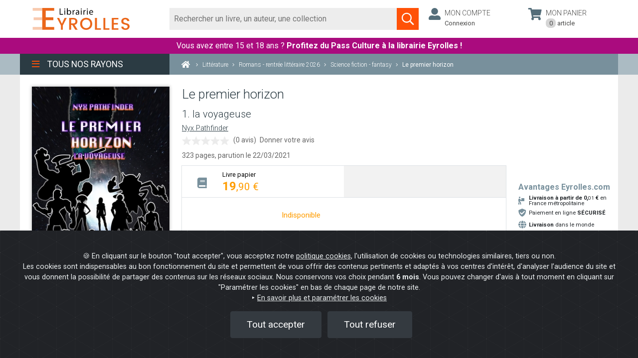

--- FILE ---
content_type: application/javascript
request_url: https://cdn.watcheebox.net/js/emoji/emoji.min.js
body_size: 1835
content:
!function(f,g){window.TargetFirst.EmojiPicker=f();}(function(){var define,module,exports;return function e(t,n,r){function s(o,u){if(!n[o]){if(!t[o]){var a='function'==typeof require&&require;if(!u&&a)return a(o,!0);if(i)return i(o,!0);var f=new Error("Cannot find module '"+o+"'");throw f.code='MODULE_NOT_FOUND',f;}var l=n[o]={exports:{}};t[o][0].call(l.exports,function(e){var n=t[o][1][e];return s(n||e);},l,l.exports,e,t,n,r);}return n[o].exports;}for(var i='function'==typeof require&&require,o=0;o<r.length;o++)s(r[o]);return s;}({1:[function(require,module,exports){(function(global,factory,mod){'function'==typeof define&&define.amd?define(['module'],factory):void 0!==exports?factory(module):(mod={exports:{}},factory(mod),global.emojiPicker=mod.exports);}(this,function(module){'use strict';function _classCallCheck(instance,Constructor){if(!(instance instanceof Constructor))throw new TypeError('Cannot call a class as a function');}var _createClass=function(){function defineProperties(target,props){for(var i=0;i<props.length;i++){var descriptor=props[i];descriptor.enumerable=descriptor.enumerable||!1,descriptor.configurable=!0,'value'in descriptor&&(descriptor.writable=!0),Object.defineProperty(target,descriptor.key,descriptor);}}return function(Constructor,protoProps,staticProps){return protoProps&&defineProperties(Constructor.prototype,protoProps),staticProps&&defineProperties(Constructor,staticProps),Constructor;};}(),EmojiPicker=function(){function EmojiPicker(){_classCallCheck(this,EmojiPicker),this.initiate();}return _createClass(EmojiPicker,[{key:'initiate',value:function initiate(){var _this=this;document.querySelectorAll('[data-emoji-picker="true"]').forEach(function(element){_this.generateElements(element);});}},{key:'generateElements',value:function generateElements(emojiInput){var clickLink=function clickLink(event){var caretPos=emojiInput.selectionStart||emojiInput.value.length;var emojiContent=event.target.nodeName==='IMG'?event.target.alt:event.target.innerHTML;emojiInput.value=emojiInput.value.substring(0,caretPos)+emojiContent+emojiInput.value.substring(caretPos),emojiPicker.style.display='none',setTimeout(function(){emojiInput.focus();emojiInput.selectionStart=emojiInput.value.length;},100);};emojiInput.style.width='100%';var emojiContainer=document.createElement('div');emojiContainer.style.position='relative',emojiInput.parentNode.replaceChild(emojiContainer,emojiInput),emojiContainer.appendChild(emojiInput);var emojiPicker=document.createElement('div');emojiPicker.setAttribute('id', 'picker_panel'),emojiPicker.tabIndex=0,emojiPicker.addEventListener('blur',function(event){emojiPicker.style.display='none';},!1),emojiPicker.style.position='absolute',emojiPicker.style.right='3px',emojiPicker.style.outline='none',emojiPicker.style.top='-65px',emojiPicker.style.zIndex='999',emojiPicker.style.display='none',emojiPicker.style.borderRadius='4px',emojiPicker.style.width='calc(100% - 20px)',emojiPicker.style.height='140px',emojiPicker.style.padding='7px 7px 7px 7px',emojiPicker.style.marginTop='5px',emojiPicker.style.overflow='auto',emojiPicker.style.background='#fff',emojiPicker.style.boxShadow='0px 2px 1px -1px rgba(0,0,0,0.2), 0px 1px 1px 0px rgba(0,0,0,0.14), 0px 1px 3px 0px rgba(0,0,0,0.12)',emojiPicker.style.borderRadius='2px;',emojiPicker.style.animation='animationEmoji 0.3s ease-in-out 0s 1 normal forwards running',emojiPicker.style.transition='100% 35% 0px';var emojiTrigger=document.createElement('a');emojiTrigger.setAttribute('id', 'emojiicon');emojiTrigger.style.position='absolute',emojiTrigger.style.top='calc(50% - 4px)',emojiTrigger.style.right='42px',emojiTrigger.style.textDecoration='none',emojiTrigger.setAttribute('href','javascript:void(0)'),emojiTrigger.innerHTML='<svg xmlns="http://www.w3.org/2000/svg" id="icon_emoji" width="20" height="20" viewBox="0 0 12 14"><path d="M8.9 8.4q-0.3 0.9-1.1 1.5t-1.8 0.6-1.8-0.6-1.1-1.5q-0.1-0.2 0-0.4t0.3-0.2q0.2-0.1 0.4 0t0.2 0.3q0.2 0.6 0.7 1t1.2 0.4 1.2-0.4 0.7-1q0.1-0.2 0.3-0.3t0.4 0 0.3 0.2 0 0.4zM5 5q0 0.4-0.3 0.7t-0.7 0.3-0.7-0.3-0.3-0.7 0.3-0.7 0.7-0.3 0.7 0.3 0.3 0.7zM9 5q0 0.4-0.3 0.7t-0.7 0.3-0.7-0.3-0.3-0.7 0.3-0.7 0.7-0.3 0.7 0.3 0.3 0.7zM11 7q0-1-0.4-1.9t-1.1-1.6-1.6-1.1-1.9-0.4-1.9 0.4-1.6 1.1-1.1 1.6-0.4 1.9 0.4 1.9 1.1 1.6 1.6 1.1 1.9 0.4 1.9-0.4 1.6-1.1 1.1-1.6 0.4-1.9zM12 7q0 1.6-0.8 3t-2.2 2.2-3 0.8-3-0.8-2.2-2.2-0.8-3 0.8-3 2.2-2.2 3-0.8 3 0.8 2.2 2.2 0.8 3z"/></svg>',emojiTrigger.onclick=function(){'none'===emojiPicker.style.display&&(emojiPicker.style.display='block'),emojiPicker.focus();},emojiContainer.appendChild(emojiTrigger);var emojiList=document.createElement('ul');emojiList.style.padding='0',emojiList.style.margin='0',emojiList.style.listStyle='none',[128516,128515,128518,128517,128514,128519,128525,128536,128538,128541,128540,128526,128543,128553,128557,128544,128561,128552,128077,128076,128079,128591,128584,128585,128586,128148,128147,128293,127867,127870,127828,127829,9917,127936,127934,127945,127919,127932].map(function(item){var emojiLi=document.createElement('li');emojiLi.style.display='inline-block',emojiLi.style.margin='5px';var emojiLink=document.createElement('a');emojiLink.style.textDecoration='none',emojiLink.style.display='inline-block',emojiLink.style.margin='5px',emojiLink.style.position='initial',emojiLink.style.fontSize='22px',emojiLink.style.lineHeight='35px',emojiLink.setAttribute('href','javascript:void(0)'),emojiLink.innerHTML=String.fromCodePoint(item),emojiLink.onmousedown=clickLink,emojiList.appendChild(emojiLink);}),emojiPicker.appendChild(emojiList),emojiContainer.appendChild(emojiPicker);}}]),EmojiPicker;}();module.exports=EmojiPicker;}));},{}]},{},[1])(1);});